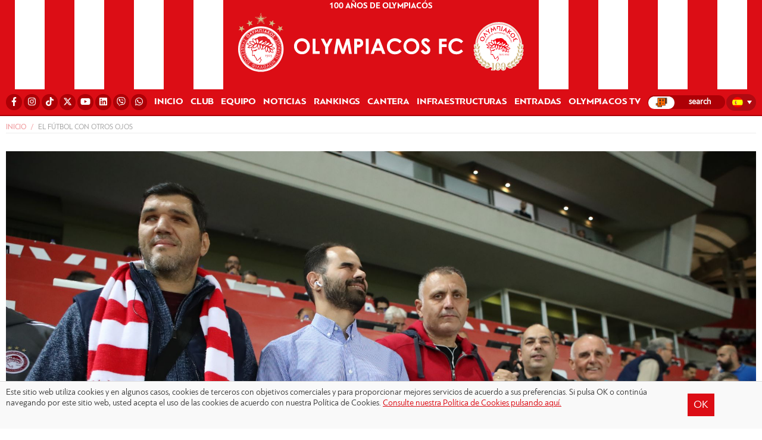

--- FILE ---
content_type: text/html; charset=UTF-8
request_url: https://www.olympiacos.org/es/2022/10/17/el-futbol-con-otros-ojos/
body_size: 13724
content:
<!DOCTYPE html>
<html xmlns="http://www.w3.org/1999/xhtml" lang="el">

<head>

<!--[if lt IE 9]>
	<link rel="stylesheet" type="text/css" href="https://www.olympiacos.org/wp-content/themes/whsk_osfp/common/css/ie8-and-down.css" />
<![endif]-->
<!--[if lte IE 8]>
	<link rel="stylesheet" type="text/css" href="https://www.olympiacos.org/wp-content/themes/whsk_osfp/common/css/ie8-and-down.css" />
<![endif]-->

  <meta charset="utf-8">
  <meta name="viewport" content="width=device-width, initial-scale=1.0">
  <meta http-equiv="X-UA-Compatible" content="IE=EmulateIE10">

  <title>El fútbol con otros ojos - ΟΛΥΜΠΙΑΚΟΣ - Olympiacos.org</title>

  <link rel="apple-touch-icon" sizes="57x57" href="https://www.olympiacos.org/wp-content/themes/whsk_osfp/common/imgs/favicon1/apple-icon-57x57.png">
  <link rel="apple-touch-icon" sizes="60x60" href="https://www.olympiacos.org/wp-content/themes/whsk_osfp/common/imgs/favicon1/apple-icon-60x60.png">
  <link rel="apple-touch-icon" sizes="72x72" href="https://www.olympiacos.org/wp-content/themes/whsk_osfp/common/imgs/favicon1/apple-icon-72x72.png">
  <link rel="apple-touch-icon" sizes="76x76" href="https://www.olympiacos.org/wp-content/themes/whsk_osfp/common/imgs/favicon1/apple-icon-76x76.png">
  <link rel="apple-touch-icon" sizes="114x114" href="https://www.olympiacos.org/wp-content/themes/whsk_osfp/common/imgs/favicon1/apple-icon-114x114.png">
  <link rel="apple-touch-icon" sizes="120x120" href="https://www.olympiacos.org/wp-content/themes/whsk_osfp/common/imgs/favicon1/apple-icon-120x120.png">
  <link rel="apple-touch-icon" sizes="144x144" href="https://www.olympiacos.org/wp-content/themes/whsk_osfp/common/imgs/favicon1/apple-icon-144x144.png">
  <link rel="apple-touch-icon" sizes="152x152" href="https://www.olympiacos.org/wp-content/themes/whsk_osfp/common/imgs/favicon1/apple-icon-152x152.png">
  <link rel="apple-touch-icon" sizes="180x180" href="https://www.olympiacos.org/wp-content/themes/whsk_osfp/common/imgs/favicon1/apple-icon-180x180.png">
  <link rel="icon" type="image/png" sizes="192x192" href="https://www.olympiacos.org/wp-content/themes/whsk_osfp/common/imgs/favicon1/android-icon-192x192.png">
  <link rel="icon" type="image/png" sizes="32x32" href="https://www.olympiacos.org/wp-content/themes/whsk_osfp/common/imgs/favicon1/favicon-32x32.png">
  <link rel="icon" type="image/png" sizes="96x96" href="https://www.olympiacos.org/wp-content/themes/whsk_osfp/common/imgs/favicon1/favicon-96x96.png">
  <link rel="icon" type="image/png" sizes="16x16" href="https://www.olympiacos.org/wp-content/themes/whsk_osfp/common/imgs/favicon1/favicon-16x16.png">
  <meta name="msapplication-TileColor" content="#ffffff">
  <meta name="msapplication-TileImage" content="https://www.olympiacos.org/wp-content/themes/whsk_osfp/common/imgs/favicon1/ms-icon-144x144.png">
  <meta name="theme-color" content="#ffffff">

  <script src="https://ajax.googleapis.com/ajax/libs/jquery/1.11.3/jquery.min.js"></script>

    <script src="https://www.olympiacos.org/wp-content/themes/whsk_osfp/common/owlcarousel/owl.carousel.min.js"></script>

    <link rel="stylesheet" href="https://www.olympiacos.org/wp-content/themes/whsk_osfp/common/css/jquery.bxslider.min.css" />
  
  <link rel="stylesheet" href="https://use.fontawesome.com/releases/v5.6.3/css/all.css" integrity="sha384-UHRtZLI+pbxtHCWp1t77Bi1L4ZtiqrqD80Kn4Z8NTSRyMA2Fd33n5dQ8lWUE00s/" crossorigin="anonymous">

    <script src="https://www.olympiacos.org/wp-content/themes/whsk_osfp/common/js/jquery.bxslider.min.js"></script>
  
  
    <!-- Global site tag (gtag.js) - Google Analytics -->
    <script async src="https://www.googletagmanager.com/gtag/js?id=UA-1364365-1"></script>
    <script>
    window.dataLayer = window.dataLayer || [];
    function gtag(){dataLayer.push(arguments);}
    gtag('js', new Date());

    gtag('config', 'UA-1364365-1');
    </script>
  
  <meta name='robots' content='index, follow, max-image-preview:large, max-snippet:-1, max-video-preview:-1' />
<link rel="alternate" hreflang="el" href="https://www.olympiacos.org/2022/10/17/to-podosfairo-me-alla-matia/" />
<link rel="alternate" hreflang="en" href="https://www.olympiacos.org/en/2022/10/17/football-through-different-eyes/" />
<link rel="alternate" hreflang="fr" href="https://www.olympiacos.org/fr/2022/10/17/le-football-a-travers-d-autres-yeux/" />
<link rel="alternate" hreflang="es" href="https://www.olympiacos.org/es/2022/10/17/el-futbol-con-otros-ojos/" />
<link rel="alternate" hreflang="x-default" href="https://www.olympiacos.org/2022/10/17/to-podosfairo-me-alla-matia/" />

	<!-- This site is optimized with the Yoast SEO plugin v17.4 - https://yoast.com/wordpress/plugins/seo/ -->
	<meta name="description" content="El Olympiacós FC acogió a cinco aficionados con dificultades visuales en el G. Karaiskakis en el partido frente al PAOK." />
	<link rel="canonical" href="https://www.olympiacos.org/es/2022/10/17/el-futbol-con-otros-ojos/" />
	<meta property="og:locale" content="es_ES" />
	<meta property="og:type" content="article" />
	<meta property="og:title" content="El fútbol con otros ojos - ΟΛΥΜΠΙΑΚΟΣ - Olympiacos.org" />
	<meta property="og:description" content="El Olympiacós FC acogió a cinco aficionados con dificultades visuales en el G. Karaiskakis en el partido frente al PAOK." />
	<meta property="og:url" content="https://www.olympiacos.org/es/2022/10/17/el-futbol-con-otros-ojos/" />
	<meta property="og:site_name" content="ΟΛΥΜΠΙΑΚΟΣ - Olympiacos.org" />
	<meta property="article:publisher" content="https://www.facebook.com/OlympiacosFC/" />
	<meta property="article:published_time" content="2022-10-17T17:10:49+00:00" />
	<meta property="article:modified_time" content="2022-11-30T15:11:35+00:00" />
	<meta property="og:image" content="https://www.olympiacos.org/wp-content/uploads/2022/11/24/5706706.jpg" />
	<meta property="og:image:width" content="2048" />
	<meta property="og:image:height" content="1365" />
	<meta name="twitter:card" content="summary_large_image" />
	<meta name="twitter:creator" content="@olympiacos_org" />
	<meta name="twitter:site" content="@olympiacos_org" />
	<meta name="twitter:label1" content="Written by" />
	<meta name="twitter:data1" content="gioannidis" />
	<meta name="twitter:label2" content="Est. reading time" />
	<meta name="twitter:data2" content="1 minute" />
	<!-- / Yoast SEO plugin. -->


<link rel="alternate" type="application/rss+xml" title="ΟΛΥΜΠΙΑΚΟΣ - Olympiacos.org &raquo; El fútbol con otros ojos Comments Feed" href="https://www.olympiacos.org/es/2022/10/17/el-futbol-con-otros-ojos/feed/" />
		
	<link rel='stylesheet' id='wp-block-library-css'  href='https://www.olympiacos.org/wp-includes/css/dist/block-library/style.min.css' type='text/css' media='all' />
<link rel='stylesheet' id='osfp-style-css'  href='https://www.olympiacos.org/wp-content/themes/whsk_osfp/style.css' type='text/css' media='all' />
<link rel='stylesheet' id='format-css'  href='https://www.olympiacos.org/wp-content/themes/whsk_osfp/common/css/format_20250701-1.css' type='text/css' media='all' />
<link rel='stylesheet' id='slickc-css'  href='https://www.olympiacos.org/wp-content/themes/whsk_osfp/common/sl/slick.css' type='text/css' media='all' />
<link rel='stylesheet' id='slickctheme-css'  href='https://www.olympiacos.org/wp-content/themes/whsk_osfp/common/sl/slick-theme.css' type='text/css' media='all' />
<link rel='stylesheet' id='owlcarousel-css'  href='https://www.olympiacos.org/wp-content/themes/whsk_osfp/common/owlcarousel/owl.carousel.css' type='text/css' media='all' />
<link rel='stylesheet' id='owlcarouseltheme-css'  href='https://www.olympiacos.org/wp-content/themes/whsk_osfp/common/owlcarousel/owl.theme.default.css' type='text/css' media='all' />
<link rel='stylesheet' id='fancycss-css'  href='https://www.olympiacos.org/wp-content/themes/whsk_osfp/common/css/jquery.fancybox.min.css' type='text/css' media='all' />
<link rel='stylesheet' id='dflip-style-css'  href='https://www.olympiacos.org/wp-content/plugins/3d-flipbook-dflip-lite/assets/css/dflip.min.css' type='text/css' media='all' />
<link rel='stylesheet' id='wp-paginate-css'  href='https://www.olympiacos.org/wp-content/plugins/wp-paginate/css/wp-paginate.css' type='text/css' media='screen' />
<script type='text/javascript' src='https://www.olympiacos.org/wp-content/themes/whsk_osfp/common/sl/slick.min.js' id='slickjs-js'></script>
<script type='text/javascript' src='https://www.olympiacos.org/wp-content/themes/whsk_osfp/common/js/jquery.fancybox.min.js' id='fancyjs-js'></script>
<script type='text/javascript' src='https://www.olympiacos.org/wp-content/themes/whsk_osfp/common/js/script.js' id='scriptjs-js'></script>
<script type='text/javascript' src='https://www.olympiacos.org/wp-includes/js/jquery/jquery.min.js' id='jquery-core-js'></script>
<link rel="alternate" type="application/json+oembed" href="https://www.olympiacos.org/es/wp-json/oembed/1.0/embed?url=https%3A%2F%2Fwww.olympiacos.org%2Fes%2F2022%2F10%2F17%2Fel-futbol-con-otros-ojos%2F" />
<link rel="alternate" type="text/xml+oembed" href="https://www.olympiacos.org/es/wp-json/oembed/1.0/embed?url=https%3A%2F%2Fwww.olympiacos.org%2Fes%2F2022%2F10%2F17%2Fel-futbol-con-otros-ojos%2F&#038;format=xml" />
<meta name="generator" content="WPML ver:4.5.0 stt:1,4,13,2;" />
        <script>

      window.OneSignal = window.OneSignal || [];

      OneSignal.push( function() {
        OneSignal.SERVICE_WORKER_UPDATER_PATH = "OneSignalSDKUpdaterWorker.js.php";
                      OneSignal.SERVICE_WORKER_PATH = "OneSignalSDKWorker.js.php";
                      OneSignal.SERVICE_WORKER_PARAM = { scope: "/" };
        OneSignal.setDefaultNotificationUrl("https://www.olympiacos.org");
        var oneSignal_options = {};
        window._oneSignalInitOptions = oneSignal_options;

        oneSignal_options['wordpress'] = true;
oneSignal_options['appId'] = 'b13fefcb-5112-491e-b4db-d91e2da142ea';
oneSignal_options['allowLocalhostAsSecureOrigin'] = true;
oneSignal_options['welcomeNotification'] = { };
oneSignal_options['welcomeNotification']['disable'] = true;
oneSignal_options['subdomainName'] = "OLYMPIACOSFC";
oneSignal_options['promptOptions'] = { };
oneSignal_options['promptOptions']['actionMessage'] = "Θέλετε να λαμβάνετε ενημερώσεις από την ΠΑΕ ΟΛΥΜΠΙΑΚΟΣ;";
oneSignal_options['promptOptions']['acceptButtonText'] = "ΝΑΙ";
oneSignal_options['promptOptions']['cancelButtonText'] = "ΟΧΙ";
                OneSignal.init(window._oneSignalInitOptions);
                OneSignal.showSlidedownPrompt();      });

      function documentInitOneSignal() {
        var oneSignal_elements = document.getElementsByClassName("OneSignal-prompt");

        var oneSignalLinkClickHandler = function(event) { OneSignal.push(['registerForPushNotifications']); event.preventDefault(); };        for(var i = 0; i < oneSignal_elements.length; i++)
          oneSignal_elements[i].addEventListener('click', oneSignalLinkClickHandler, false);
      }

      if (document.readyState === 'complete') {
           documentInitOneSignal();
      }
      else {
           window.addEventListener("load", function(event){
               documentInitOneSignal();
          });
      }
    </script>
		<style type="text/css" id="wp-custom-css">
			#fbuilder {
	background-color: #EBECEC !important;
}
#fbuilder, #fbuilder label, #fbuilder span {
	font-size: 22px; 
}
#fbuilder, #fbuilder select {
	font-size: 22px;
	padding-top: 10px;
	padding-bottom: 10px;
}
#fbuilder, #fbuilder input[type=text], #fbuilder textarea {
	font-size: 22px;
	padding-top: 10px;
	padding-bottom: 10px;
}
#fbuilder .slots div a {
	text-decoration: none;
}
.cp_cff_clean #fbuilder .pbSubmit, .cp_cff_clean #fbuilder .pbPrevious, .cp_cff_clean #fbuilder .pbNext {
	background: #dc0d15 !important;
	font-size: 22px !important;
}
#fbuilder .ui-datepicker-title {
	background-color: #dc0d15 !important;
}
#fbuilder .ui-datepicker-header {
	text-shadow: 1px -1px 0px #dc0d15 !important;
}
.playergrid .colx60 img {
	max-height: 620px;
}

.wpml-ls-flag {
	border-radius: 50%;
}

@media (min-width: 992px) and (max-width: 1024px) {
	li.carousel-item.prel.slick-slide {
		height: calc(100vh - 175px);
	}
}

@media (min-width: 1025px) and (max-width: 1399px) {
	li.carousel-item.prel.slick-slide {
		height: calc(100vh - 65px);
	}
}

.roster-row .column {
	height:335px !important;
}

.academy-row .column {
	height:300px !important;
}

.tickets-row-gr .column {
	height:300px !important;
}

.tickets-row .column {
	height:340px !important;
}

.more-link {
	color: #ffffff !important;
	text-decoration: none !important;
}

.wpforms-submit {
	--wpforms-button-background-color: #DC0D15
}

.wpforms-entry-preview-label {
	font-size: 20px !important;
}

.wpforms-entry-preview-value {
	font-size: 20px !important;
}		</style>
		<style id="wpforms-css-vars-root">
				:root {
					--wpforms-field-border-radius: 3px;
--wpforms-field-background-color: #ffffff;
--wpforms-field-border-color: rgba( 0, 0, 0, 0.25 );
--wpforms-field-text-color: rgba( 0, 0, 0, 0.7 );
--wpforms-label-color: rgba( 0, 0, 0, 0.85 );
--wpforms-label-sublabel-color: rgba( 0, 0, 0, 0.55 );
--wpforms-label-error-color: #d63637;
--wpforms-button-border-radius: 3px;
--wpforms-button-background-color: #066aab;
--wpforms-button-text-color: #ffffff;
--wpforms-field-size-input-height: 43px;
--wpforms-field-size-input-spacing: 15px;
--wpforms-field-size-font-size: 16px;
--wpforms-field-size-line-height: 19px;
--wpforms-field-size-padding-h: 14px;
--wpforms-field-size-checkbox-size: 16px;
--wpforms-field-size-sublabel-spacing: 5px;
--wpforms-field-size-icon-size: 1;
--wpforms-label-size-font-size: 16px;
--wpforms-label-size-line-height: 19px;
--wpforms-label-size-sublabel-font-size: 14px;
--wpforms-label-size-sublabel-line-height: 17px;
--wpforms-button-size-font-size: 17px;
--wpforms-button-size-height: 41px;
--wpforms-button-size-padding-h: 15px;
--wpforms-button-size-margin-top: 10px;

				}
			</style>
      <script async='async' src='https://www.googletagservices.com/tag/js/gpt.js'></script>
<script>
var googletag = googletag || {};
googletag.cmd = googletag.cmd || [];
</script>

<script>
googletag.cmd.push(function() {  
googletag.defineSlot('/1005655/inside_skin', [1920, 1200], 'skin').addService(googletag.pubads());
// googletag.defineSlot('/1005655/inside_300x250_a', [[300, 250], [300, 600]], '300x250_a').addService(googletag.pubads());
// googletag.defineSlot('/1005655/inside_300x250_b', [[300, 250], [300, 600]], '300x250_b').addService(googletag.pubads());
// googletag.defineSlot('/1005655/inside_970x250', [[970, 250], [728, 90]], '970x250').addService(googletag.pubads());
googletag.pubads().setTargeting('lang', 'es') 
googletag.pubads().collapseEmptyDivs(true);
googletag.enableServices();
});
</script>
    <script type="text/javascript" src="https://cdnjs.cloudflare.com/ajax/libs/font-awesome/6.4.2/js/all.min.js"></script>
    <script type="text/javascript">
        var faTikTok = {
            prefix: 'fab',
            iconName: 'tiktok',
            icon: [24, 24, [], 'e001', 'M12.53.02C13.84 0 15.14.01 16.44 0c.08 1.53.63 3.09 1.75 4.17 1.12 1.11 2.7 1.62 4.24 1.79v4.03c-1.44-.05-2.89-.35-4.2-.97-.57-.26-1.1-.59-1.62-.93-.01 2.92.01 5.84-.02 8.75-.08 1.4-.54 2.79-1.35 3.94-1.31 1.92-3.58 3.17-5.91 3.21-1.43.08-2.86-.31-4.08-1.03-2.02-1.19-3.44-3.37-3.65-5.71-.02-.5-.03-1-.01-1.49.18-1.9 1.12-3.72 2.58-4.96 1.66-1.44 3.98-2.13 6.15-1.72.02 1.48-.04 2.96-.04 4.44-.99-.32-2.15-.23-3.02.37-.63.41-1.11 1.04-1.36 1.75-.21.51-.15 1.07-.14 1.61.24 1.64 1.82 3.02 3.5 2.87 1.12-.01 2.19-.66 2.77-1.61.19-.33.4-.67.41-1.06.1-1.79.06-3.57.07-5.36.01-4.03-.01-8.05.02-12.07z']
        }

        FontAwesome.library.add(
            faTikTok
        )
    </script>

</head>

<body class="post-template-default single single-post postid-664615 single-format-standard osfp es" itemscope="itemscope" itemtype="https://schema.org/WebPage">


  
  <header id="Identity" class="redbg animatedx">

    <div class="wrapheader">
      <div class="redLINES leftside">
        <span>O</span>
        <span>L</span>
        <span>Y</span>
        <span>M</span>
        <span>P</span>
        <span>I</span>
        <span>A</span>
        <span>C</span>
        <span>O</span>
        <span>S</span>
        <span>&nbsp;</span>
        <span>1</span>
        <span>9</span>
        <span>2</span>
        <span>5</span>
      </div>
      <div class="redlogo redbg prel">
        <div id="punch">
          <div id="nav-icon1">
            <span></span>
            <span></span>
            <span></span>
          </div>
        </div>
        <div id="mmL">
          <li class="lang">
<div
	 class="wpml-ls-statics-shortcode_actions wpml-ls wpml-ls-legacy-dropdown js-wpml-ls-legacy-dropdown">
	<ul>

		<li tabindex="0" class="wpml-ls-slot-shortcode_actions wpml-ls-item wpml-ls-item-es wpml-ls-current-language wpml-ls-last-item wpml-ls-item-legacy-dropdown">
			<a href="#" class="js-wpml-ls-item-toggle wpml-ls-item-toggle">
                                                    <img
            class="wpml-ls-flag"
            src="https://www.olympiacos.org/wp-content/plugins/sitepress-multilingual-cms/res/flags/es.png"
            alt="Español"
            width=18
            height=12
    /></a>

			<ul class="wpml-ls-sub-menu">
				
					<li class="wpml-ls-slot-shortcode_actions wpml-ls-item wpml-ls-item-el wpml-ls-first-item">
						<a href="https://www.olympiacos.org/2022/10/17/to-podosfairo-me-alla-matia/" class="wpml-ls-link">
                                                                <img
            class="wpml-ls-flag"
            src="https://www.olympiacos.org/wp-content/plugins/sitepress-multilingual-cms/res/flags/el.png"
            alt="Griego"
            width=18
            height=12
    /></a>
					</li>

				
					<li class="wpml-ls-slot-shortcode_actions wpml-ls-item wpml-ls-item-en">
						<a href="https://www.olympiacos.org/en/2022/10/17/football-through-different-eyes/" class="wpml-ls-link">
                                                                <img
            class="wpml-ls-flag"
            src="https://www.olympiacos.org/wp-content/plugins/sitepress-multilingual-cms/res/flags/en.png"
            alt="Inglés"
            width=18
            height=12
    /></a>
					</li>

				
					<li class="wpml-ls-slot-shortcode_actions wpml-ls-item wpml-ls-item-fr">
						<a href="https://www.olympiacos.org/fr/2022/10/17/le-football-a-travers-d-autres-yeux/" class="wpml-ls-link">
                                                                <img
            class="wpml-ls-flag"
            src="https://www.olympiacos.org/wp-content/plugins/sitepress-multilingual-cms/res/flags/fr.png"
            alt="Francés"
            width=18
            height=12
    /></a>
					</li>

							</ul>

		</li>

	</ul>
</div>
</li>
        </div>
        <div id="TopMenu" style="padding: 0;">
          <div class="flexgrid" style="justify-content: center;">
            <li>
              <a href="/es/news/100-anos-de-olympiacos/" style="color: #fff !important;">100 AÑOS DE OLYMPIACÓS</a>            </li>
          </div>
        </div>

          <a href="/es/">          <img src="https://www.olympiacos.org/wp-content/themes/whsk_osfp/common/imgs/olympiacos_logo.svg" alt="Olympiacos FC" class="mainlogo" />
        </a>
      </div>
      <div class="redLINES rightside">
        <span>O</span>
        <span>L</span>
        <span>Y</span>
        <span>M</span>
        <span>P</span>
        <span>I</span>
        <span>A</span>
        <span>C</span>
        <span>O</span>
        <span>S</span>
        <span>&nbsp;</span>
        <span>1</span>
        <span>9</span>
        <span>2</span>
        <span>5</span>
      </div>
    </div>
    <div id="primaryMenu">
      <nav class="gridrow prnav">
        <li class="socialli">
          <div class="flexgrid">
            <a rel="nofollow" href="https://www.facebook.com/OlympiacosFC/" target="_blank"><i class="fab fa-facebook-f"></i><span style="display: none !important;">Facebook</span></a>
              <a rel="nofollow" href="http://www.instagram.com/olympiacosfc/" target="_blank"><i class="fab fa-instagram"></i><span style="display: none !important;">Instagram</span></a>
              <a rel="nofollow" href="https://www.tiktok.com/@olympiacosfc" target="_blank"><i class="fab fa-tiktok"></i><span style="display: none !important;">TikTok</span></a>
            <a rel="nofollow" href="http://www.twitter.com/olympiacosfc/" target="_blank"><i class="fab fa-x-twitter"></i><span style="display: none !important;">X</span></a>
            <a rel="nofollow" href="http://www.youtube.com/olympiacosfc/" target="_blank"><i class="fab fa-youtube"></i><span style="display: none !important;">YouTube</span></a>
              <a rel="nofollow" href="https://www.linkedin.com/company/olympiacos-fc" target="_blank"><i class="fab fa-linkedin"></i><span style="display: none !important;">Linkedin</span></a>
            <a rel="nofollow" href="https://vb.me/e36fcf" target="_blank"><i class="fab fa-viber"></i><span style="display: none !important;">Viber</span></a>
            <a rel="nofollow" href="https://whatsapp.com/channel/0029VaHmT0cEQIauTGnF642C" target="_blank"><i class="fab fa-whatsapp"></i><span style="display: none !important;">WhatsApp</span></a>
          </div>
        </li>

                  <li class=""><a href="/es/">INICIO</a></li>
<li class="dropdown">
  <span class="dropbtn">CLUB</span>
  <div class="dropdown-content">
      <div class="menuwrapper">
      <div class="gridrow row">
        <div class="column">
          <h3>ADMINISTRACIÓN</h3>
          <a href="/es/member/evangelos-marinakis/">PRESIDENTE</a>
          <a href="/es/consejo-directivo/">JUNTA DIRECTIVA</a>
        </div>
        <div class="column">
          <h3>HISTORIA</h3>
          <a href="/es/olympiacos-historia/">HISTORIA</a>
          <a href="/es/trofeos/">TROFEOS</a>
<!--           <a href="/es/news/veteranos/">VETERANOS</a> -->
          <a href="/es/news/90-anos-de-olympiacos/">90 AÑOS DE OLYMPIACÓS</a>
          <a href="/es/news/100-anos-de-olympiacos/">100 AÑOS DE OLYMPIACÓS</a>
        </div>
        <div class="column">
          <h3>RESPONSABILIDAD SOCIAL</h3>
          <a href="/es/news/obra-social/">NOTICIAS</a>
          <a href="/es/obra-social/">RESPONSABILIDAD SOCIAL</a>
          <a href="/es/news/unicef/">UNICEF</a>
        </div>
        <div class="column">
          <h3>OFICINA DE PRENSA</h3>
          <a href="/es/acreditaciones/">ACREDITACIONES</a>
          <a href="/es/programas-de-partidos/">PROGRAMAS DE PARTIDOS</a>
          <a href="/es/informacion-de-contacto/">CONTACTO</a>
        </div>
      </div>
      </div>
    </div>
</li>

<li class="dropdown">
  <span class="dropbtn">EQUIPO</span>
  <div class="dropdown-content">
      <div class="menuwrapper">
      <div class="gridrow row roster-row">
          <div class="column-mobile">
            <h3>EQUIPO</h3>
            <a href="/es/equipo/">TODOS LOS JUGADORES</a>
          </div>
          <div class="column">
            <h3>PERSONAL</h3>
            <a href="/es/sport-director/director-deportivo/">DIRECTOR DEPORTIVO</a>
<!--              <a href="/es/assist-sp-director/asistente-del-director-deportivo/">ASISTENTE DEL DIRECTOR DEPORTIVO</a>-->
            <a href="/es/strategic-advisor/consejero-estrategico/">CONSEJERO ESTRATÉGICO</a>
                        <a href="https://www.olympiacos.org/es/coachingstaff/entrenador/">ENTRENADOR</a>
                        <a href="/es/coachcategory/asistentes-de-coach/">ASISTENTES DE COACH</a>
            <a href="/es/coachcategory/cuerpo-tecnico/">CUERPO TECNICO</a>
            <a href="/es/coachcategory/equipo-medico/">EQUIPO MEDICO</a>
<!--            <a href="/es/coachcategory/deprt-de-scouting/">DEPRT. DE SCOUTING</a>-->
          </div>
        <div class="column">
         <a href="/es/equipo/" class="theroster">TODOS LOS JUGADORES</a>

                    <a href="https://www.olympiacos.org/es/player/alexandros-paschalakis/" class="lettex">1 | Alexandros Paschalakis</a>
                                        <a href="https://www.olympiacos.org/es/player/nikolaos-botis/" class="lettex">31 | Nikolaos Botis</a>
                                        <a href="https://www.olympiacos.org/es/player/giorgos-kouraklis/" class="lettex">61 | Giorgos Kouraklis</a>
                                        <a href="https://www.olympiacos.org/es/player/konstantinos-tzolakis/" class="lettex">88 | Konstantinos Tzolakis</a>
                                        <a href="https://www.olympiacos.org/es/player/francisco-ortega/" class="lettex">3 | Francisco Ortega</a>
                                        <a href="https://www.olympiacos.org/es/player/giulian-biancone/" class="lettex">4 | Giulian Biancone</a>
                                        <a href="https://www.olympiacos.org/es/player/lorenzo-pirola/" class="lettex">5 | Lorenzo Pirola</a>
                </div><div class="column">                        <a href="https://www.olympiacos.org/es/player/alexis-kalogeropoulos/" class="lettex">6 | Alexis Kalogeropoulos</a>
                                        <a href="https://www.olympiacos.org/es/player/costinha/" class="lettex">20 | Costinha</a>
                                        <a href="https://www.olympiacos.org/es/player/ruben-vezo/" class="lettex">21 | Rúben Vezo</a>
                                        <a href="https://www.olympiacos.org/es/player/rodinei/" class="lettex">23 | Rodinei</a>
                                        <a href="https://www.olympiacos.org/es/player/gustavo-mancha/" class="lettex">39 | Gustavo Mancha</a>
                                        <a href="https://www.olympiacos.org/es/player/panagiotis-retsos/" class="lettex">45 | Panagiotis Retsos</a>
                                        <a href="https://www.olympiacos.org/es/player/bruno-onyemaechi/" class="lettex">70 | Bruno Onyemaechi</a>
                </div><div class="column">                        <a href="https://www.olympiacos.org/es/player/diogo-nascimento/" class="lettex">8 | Diogo Nascimento</a>
                                        <a href="https://www.olympiacos.org/es/player/gelson-martins/" class="lettex">10 | Gelson Martins</a>
                                        <a href="https://www.olympiacos.org/es/player/dani-garcia/" class="lettex">14 | Dani García</a>
                                        <a href="https://www.olympiacos.org/es/player/lorenzo-scipioni/" class="lettex">16 | Lorenzo Scipioni</a>
                                        <a href="https://www.olympiacos.org/es/player/chiquinho/" class="lettex">22 | Chiquinho</a>
                                        <a href="https://www.olympiacos.org/es/player/gabriel-strefezza/" class="lettex">27 | Gabriel Strefezza</a>
                                        <a href="https://www.olympiacos.org/es/player/santiago-hezze/" class="lettex">32 | Santiago Hezze</a>
                </div><div class="column">                        <a href="https://www.olympiacos.org/es/player/daniel-podence-2/" class="lettex">56 | Daniel Podence</a>
                                        <a href="https://www.olympiacos.org/es/player/argyris-liatsikouras/" class="lettex">67 | Argyris Liatsikouras</a>
                                        <a href="https://www.olympiacos.org/es/player/stavros-pnevmonidis/" class="lettex">80 | Stavros Pnevmonidis</a>
                                        <a href="https://www.olympiacos.org/es/player/christos-mouzakitis/" class="lettex">96 | Christos Mouzakitis</a>
                                        <a href="https://www.olympiacos.org/es/player/yusuf-yazici/" class="lettex">97 | Yusuf Yazıcı</a>
                                        <a href="https://www.olympiacos.org/es/player/ayoub-el-kaabi/" class="lettex">9 | Ayoub El Kaabi</a>
                                        <a href="https://www.olympiacos.org/es/player/roman-yaremchuk/" class="lettex">11 | Roman Yaremchuk</a>
                                        <a href="https://www.olympiacos.org/es/player/mehdi-taremi/" class="lettex">99 | Mehdi Taremi</a>
                                      </div>
        </div>
    </div>
  </div>
</li>
<li class="dropdown">
  <span class="dropbtn">NOTICIAS</span>
  <div class="dropdown-content">
      <div class="menuwrapper">
      <div class="gridrow row">
        <div class="column">
          <h3>NOTICIAS</h3>
          <a href="/es/news">NEWS</a>
          <a href="/es/news/homenajes/">HOMENAJES</a>
        </div>
        <div class="column">
          <h3>PARTIDOS</h3>
          <a href="/es/news/superleague/">STOIXIMAN SUPER LEAGUE</a>
          <a href="/es/news/copa-griega/">COPA DE GRECIA</a>
          <a href="/es/news/supercopa-de-grecia/">SUPERCOPA DE GRECIA</a>
          <a href="/es/news/champions-league/">LIGA DE CAMPEONES DE LA UEFA</a>
          <a href="/es/news/europa-league/">LIGA EUROPA DE LA UEFA</a>
          <a href="/es/news/europa-conference-league/">LIGA CONFERENCE DE LA UEFA</a>
          <a href="/es/news/amistosos/">PARTIDOS AMISTOSOS</a>
<!--          <a href="/es/news/superleague2/">SUPERLIGA 2</a>-->
        </div>
        <div class="column">
          <h3>Otras secciones</h3>
            <a href="/es/news/academia/">CANTERA</a>
            <a href="/es/news/escuelas/">ESCUELAS</a>
        </div>
        <div class="column">
          <h3> NOVEDADES COMERCIALES</h3>
          <a href="/es/news/patrocinadores/">PATROCINADORES</a>
          <a href="/es/news/productos/">PRODUCTOS</a>
        </div>
        </div>
      </div>
  </div>
</li>

<li class="dropdown">
  <span class="dropbtn">RANKINGS</span>
  <div class="dropdown-content">
      <div class="menuwrapper">
      <div class="gridrow row">
          <div class="column minize">
            <h3>LIGAS</h3>
            <a href="/es/vathmologies/super-league/">STOIXIMAN SUPER LEAGUE</a>
            <a href="/es/vathmologies/greek-cup/">COPA DE GRECIA</a>
            <a href="/es/vathmologies/greek-super-cup/">SUPERCOPA DE GRECIA</a>
            <a href="/es/vathmologies/champions-league/">UEFA CHAMPIONS LEAGUE</a>
<!--            <a href="/es/vathmologies/europa-league/">LIGA EUROPA DE LA UEFA</a>-->
<!--              <a href="/es/vathmologies/europa-conference-league/">UEFA EUROPA CONFERENCE LEAGUE</a>-->
          </div>
        </div>
    </div>
  </div>
</li>

<li class="dropdown">
  <span class="dropbtn">CANTERA</span>
  <div class="dropdown-content">
      <div class="menuwrapper">
      <div class="gridrow row">
        <div class="column">
          <h3>CANTERA</h3>
<!--            <a href="/es/director-of-academy/director-de-la-academia/">DIRECTOR DE LA ACADEMIA</a>-->
          <!--  <a href="/fr/academy-tech-advisor/asesor-tecnico-de-la-academia/">ASESOR TÉCNICO DE LA ACADEMIA</a>-->
          <a href="/es/historia-triunfos/">IDENTIDAD</a>
          <a href="/es/categorias/">TRIUNFOS</a>
<!--          <a href="/omada-k19/">U19</a>-->
          <!--<a href="/omada-k17/">K17</a>-->
          <!--<a href="/omada-k15/">K15</a>-->
        </div>
          <div class="column">
            <h3>ESCUELAS</h3>
            <a href="/es/school-notes/">NOTA INTRODUCTORIA</a>
            <a href="/es/grecia-mapa-escuelas/">MAPA ESCUELAS DE GRECIA</a>
            <a href="/es/mundial-mapa-de-las-escuelas/">MAPA ESCUELAS DEL MUNDO</a>
            <a href="/es/competiciones/">COMPETICIONES</a>
          </div>
          <div class="column">
            <h3>NOTICIAS</h3>
            <a href="https://www.olympiacos.org/wp-content/themes/whsk_osfp/common/files/subscription-form-2017.pdf">FORMULARIO DE INSCRIPCIÓN</a>
            <a href="/es/summer-camps/">CAMPAMENTOS DE VERANO</a>
            <a href="/es/schedule-of-central-schools-of-football/">PROGRAMA DE LAS ESCUELAS DE FÚTBOL CENTRALES</a>
            <a href="/es/contact-information/">INFORMACIÓN DE CONTACTO</a>
              <span class="socialli">
                  <br />
                  <br />
                  <a rel="nofollow" href="https://www.facebook.com/olyfcacademy/" target="_blank" style="display: inline-block"><i class="fab fa-facebook-f"></i><span style="display: none !important;">Facebook</span></a>
                  <a rel="nofollow" href="https://twitter.com/olyfcacademy" target="_blank" style="display: inline-block"><i class="fab fa-x-twitter"></i><span style="display: none !important;">X</span></a>
                  <a rel="nofollow" href="https://www.instagram.com/olyfcacademy/" target="_blank" style="display: inline-block"><i class="fab fa-instagram"></i><span style="display: none !important;">Instagram</span></a>
              </span>
          </div>
<!--          <div class="column">-->
<!--              <h3>OLYMPIACOS U23</h3>-->
<!--              <a href="/es/olympiacos-u23-team-director/">DIRECTOR D' EQUIPO</a>-->
<!--              <a href="/es/olympiacos-u23-general-manager/">MANAGER GENERAL</a>-->
<!--              <a href="/es/olympiacos-u23/">CUERPO TECNICO</a>-->

<!--          </div>-->
        </div>
      </div>
  </div>
</li>
<li class="dropdown">
  <span class="dropbtn">INFRAESTRUCTURAS</span>
  <div class="dropdown-content">
      <div class="menuwrapper">
      <div class="gridrow row">
        <div class="column">
          <h3>ESTADIO KARAISKAKIS</h3>
          <a href="/es/estadio-g-karaiskakis/">HISTORIA</a>
          <a href="/es/seating-plan/">PLANO DE ASIENTOS</a>
          <a href="/es/acceso/">ACCESO</a>
        </div>
        <div class="column">
          <h3>INFRAESTRUCTURAS</h3>
          <a href="/es/olympiacos-fc-sede/">SEDE DEL OLYMPIACÓS</a>
          <a href="/es/rentis-centro-de-formacion">CENTRO DE ENTRENAMIENTO DE RENTIS</a>
          <a href="/es/olympiacos-museum/">MUSEO</a>
        </div>
        </div>
    </div>
  </div>
</li>
<li class="dropdown">
  <span class="dropbtn">ENTRADAS</span>
  <div class="dropdown-content">
      <div class="menuwrapper">
      <div class="gridrow row tickets-row">
          <div class="column">
              <h3>ESTADIO KARAISKAKIS</h3>
              <a href="https://www.ticketmaster.gr/olympiacos/showProductList.html" target="_blank">ENTRADAS EN LÍNEA</a>
            <a href="/es/seating-plan/">PLANO DE ASIENTOS</a>
<!--              <a href="/es/news/entradas/">DÉCLARATIONS</a>-->
             <a href="https://www.olympiacos.org/wp-content/themes/whsk_osfp/common/files/eisitiria_diarkeias_2025_26.pdf" target="_blank">ABONOS DE TEMPORADA</a>
              <a href="/es/terminos-y-condiciones-de-entrada-con-abonos-de-temporada/">TÉRMINOS Y CONDICIONES DE ENTRADA CON ABONOS DE TEMPORADA</a>
              <a href="/es/terminos-y-condiciones-para-entradas-sencillas/">TÉRMINOS Y CONDICIONES PARA ENTRADAS SENCILLAS</a>
              <a href="/es/terminos-y-condiciones-de-transferencia/">TÉRMINOS Y CONDICIONES DE TRANSFERENCIA</a>
              <a href="/es/reglamento-del-estadio/">REGLAMENTO DEL ESTADIO</a>
              <a href="/es/aviso-de-privacidad-para-titulares-de-entradas/">AVISO DE PRIVACIDAD PARA TITULARES<br />DE ENTRADAS</a>
          </div>
          <div class="column">
              <h3>MUSEO</h3>
              <a href="https://www.ticketmaster.gr/mouseio-olympiakou_sen_2007223.html" target="_blank">COMPRA DE BILLETES PARA EL MUSEO</a>
              <a href="https://www.ticketmaster.gr/olympiacos-robokeeper_sen_2007345.html" target="_blank">BILLETS ROBOKEEPER</a>
              <a href="https://www.olympiacos.org/es/terminos-y-condiciones-de-entrada-al-museo/" target="_blank">TÉRMINOS Y CONDICIONES DE ENTRADA</a>
          </div>
        </div>
    </div>
  </div>
</li>
<li><a href="/es/olympiacos-tv/">OLYMPIACOS TV</a></li>
                <li class="searchmenu"><form method="get" id="searchform" action="https://www.olympiacos.org/es/">
  <label for="s" class="assistive-text"><img src="https://www.olympiacos.org/wp-content/themes/whsk_osfp/common/imgs/box_logo_2020-01-12.jpg" alt="Search BOX" /></label>
        <input type="text" class="field" name="s" id="s" placeholder="search" onfocus="this.placeholder = ''" onblur="this.placeholder = 'search'" />
      <input type="submit" class="submit" name="submit" id="searchsubmit" value="Search" style="display: none;" />
</form>

</li>
        <li class="lang">
<div
	 class="wpml-ls-statics-shortcode_actions wpml-ls wpml-ls-legacy-dropdown js-wpml-ls-legacy-dropdown">
	<ul>

		<li tabindex="0" class="wpml-ls-slot-shortcode_actions wpml-ls-item wpml-ls-item-es wpml-ls-current-language wpml-ls-last-item wpml-ls-item-legacy-dropdown">
			<a href="#" class="js-wpml-ls-item-toggle wpml-ls-item-toggle">
                                                    <img
            class="wpml-ls-flag"
            src="https://www.olympiacos.org/wp-content/plugins/sitepress-multilingual-cms/res/flags/es.png"
            alt="Español"
            width=18
            height=12
    /></a>

			<ul class="wpml-ls-sub-menu">
				
					<li class="wpml-ls-slot-shortcode_actions wpml-ls-item wpml-ls-item-el wpml-ls-first-item">
						<a href="https://www.olympiacos.org/2022/10/17/to-podosfairo-me-alla-matia/" class="wpml-ls-link">
                                                                <img
            class="wpml-ls-flag"
            src="https://www.olympiacos.org/wp-content/plugins/sitepress-multilingual-cms/res/flags/el.png"
            alt="Griego"
            width=18
            height=12
    /></a>
					</li>

				
					<li class="wpml-ls-slot-shortcode_actions wpml-ls-item wpml-ls-item-en">
						<a href="https://www.olympiacos.org/en/2022/10/17/football-through-different-eyes/" class="wpml-ls-link">
                                                                <img
            class="wpml-ls-flag"
            src="https://www.olympiacos.org/wp-content/plugins/sitepress-multilingual-cms/res/flags/en.png"
            alt="Inglés"
            width=18
            height=12
    /></a>
					</li>

				
					<li class="wpml-ls-slot-shortcode_actions wpml-ls-item wpml-ls-item-fr">
						<a href="https://www.olympiacos.org/fr/2022/10/17/le-football-a-travers-d-autres-yeux/" class="wpml-ls-link">
                                                                <img
            class="wpml-ls-flag"
            src="https://www.olympiacos.org/wp-content/plugins/sitepress-multilingual-cms/res/flags/fr.png"
            alt="Francés"
            width=18
            height=12
    /></a>
					</li>

							</ul>

		</li>

	</ul>
</div>
</li>
      </nav>
    </div>
    <script>
      var dropbtn = document.querySelectorAll('nav.gridrow > li.dropdown');
      for (var i = 0; i < dropbtn.length; i++) {
        dropbtn[i].addEventListener("click", function(){ this.classList.toggle('active'); });
      }
    </script>

    <script type="application/ld+json">
    {
      "@context": "https://schema.org",
      "@type": "SportsTeam",
      "name": "ΟΛΥΜΠΙΑΚΟΣ",
      "alternateName": "OLYMPIACOS",
      "url": "https://www.olympiacos.org/",
      "logo": "https://www.olympiacos.org/wp-content/themes/whsk_osfp/common/imgs/Olympiacos_FC_logo.png",
      "sameAs": [
        "https://www.facebook.com/OlympiacosFC/",
        "https://www.twitter.com/olympiacosfc",
        "http://www.instagram.com/olympiacosfc/",
        "http://www.youtube.com/olympiacosfc/"
      ]
    }
    </script>

  </header>
  <div id="primary" class="content-area">
    
    <div class="blankspace"></div>

<div class="gridrow">
  <div id="BREADCRUMBS">
    <span class="homel">
      INICIO    </span>
        <span class="last-item">
      El fútbol con otros ojos    </span>
  </div>
</div>
<article id="664615" class="gridrow">
  <header>

    
    <div class="prel main-image-container">
      <!-- Copy & Pasted from YouTube -->
            <img src="https://www.olympiacos.org/wp-content/uploads/2022/11/24/5706706.jpg" alt="El fútbol con otros ojos" />
          </div>

    <div class="tooth-row">
            <h1 class="entry-title problack f38 dark-c">
        El fútbol con otros ojos      </h1>
      <h2 class="post-summary promedium dark-c f22">
        El Olympiacós FC acogió a cinco aficionados con dificultades visuales en el G. Karaiskakis en el partido frente al PAOK.      </h2>

      <span class="postDate greyc normaltext">17.10.2022</span>
    </div>
  </header>
  <div class="post-body tooth-row">

    <div class="social-column">
      <div class="sticky-element sticky">
        <div class="addthis_inline_share_toolbox_pv10"></div>
      </div>
    </div>

    <div class="left-column">
      <p>El 15 de octubre cada año vemos a la gente con otros ojos, puesto que es el Día Mundial del Bastón Blanco. Se trata de un día muy importante para nuestros conciudadanos que afrontan dificultades visuales.</p>
<p>En concreto, el bastón blanco es un dispositivo de ayuda que utilizan las personas con dificultades visuales para localizar y evitar obstáculos en su marcha, para poder desplazarse libremente y con seguridad.</p>
<p>Con motivo del Día Mundial del Bastón Blanco, el Olympiacós FC y COSMOTE TV se pusieron de acuerdo para ofrecer una experiencia única a cinco aficionados con dificultades visuales durante el transcurso del derbi de la 8ª jornada de la Superliga Olympiacós &#8211; PAOK.</p>
<p>Con ayuda de la tecnología, los cinco aficionados recibieron una invitación para los palcos de los periodistas y vivieron de una manera diferente el desarrollo del partido en la tarde del 17 de octubre en el G. Karaiskakis. Con otros ojos asistieron al derbi, nuestro campeón paraolímpico Dimitris Ambatzís, que había sido premiado en el pasado por el Olympiacós FC, el abogado Vanguelis Avgulás, el donante de sangre Jristos Coromilás, Yorgos Cluvatos y Dimitris Palialexis.</p>


        </div>



    <div class="right-column" id="Post-Sidebar">
      <div class="sticky-element sticky">
                    <div style="height:20px;width:100%;"></div>
          <a href="https://www.piraeusbank.gr/el/idiwtes/proionta-upiresies/kartes/pistwtikes/olympiacos-fc-visa" target="_blank">
            <img src="https://www.olympiacos.org/wp-content/themes/whsk_osfp/common/banners/winbank300X250_20250924.gif" />
          </a>
      </div>
    </div>
  </div>
</article>
<div id="RELATEDPOSTS" class="gridrow padlr">
                  <h3 class="entry-title pro problack f32 greyc borderb">
      NEWS      </h3>
      <div class="flexwrap threecols">
             <article class="postTiles">
    <div class="mask-image prel">
    <a href="https://www.olympiacos.org/es/2026/01/16/los-mejores-se-equipan-con-predator-y-f50-de-que-lado-estas/" title="Los mejores se equipan con Predator y F50 – ¿De qué lado estás?">
      <div class="absimage lazy" data-src="https://www.olympiacos.org/wp-content/uploads/2026/01/16/global-main_pack_1_born_for_goals-football-ss26-launch-pn_android-rich_push_1-768x384.jpeg"></div>
    </a>
  </div>
  <div class="mask-title">
        <h3 class="postTitle probold">
      <a href="https://www.olympiacos.org/es/2026/01/16/los-mejores-se-equipan-con-predator-y-f50-de-que-lado-estas/" title="Los mejores se equipan con Predator y F50 – ¿De qué lado estás?">
        Los mejores se equipan con Predator y F50 – ¿De qué lado estás?      </a>
    </h3>
    <span class="normaltext postSummary">
            Para la temporada Primavera / Verano 2026, adidas presenta su nuevo pack de botas que incluye las últimas Predator y F50.
          </span>
    
        <span class="postDate greyc normaltext">
      16.01.2026            </span>
      </div>
</article>              <article class="postTiles">
    <div class="mask-image prel">
    <a href="https://www.olympiacos.org/es/2026/01/15/no-seguira-en-la-copa/" title="No seguirá en la Copa">
      <div class="absimage lazy" data-src="https://www.olympiacos.org/wp-content/uploads/2026/01/14/6810653-768x511.jpg"></div>
    </a>
  </div>
  <div class="mask-title">
        <h3 class="postTitle probold">
      <a href="https://www.olympiacos.org/es/2026/01/15/no-seguira-en-la-copa/" title="No seguirá en la Copa">
        No seguirá en la Copa      </a>
    </h3>
    <span class="normaltext postSummary">
            El Olympiacos fue derrotado por el PAOK en el G. Karaiskakis por 0-2 y no seguirá en la Copa de Grecia.
          </span>
    
        <span class="postDate greyc normaltext">
      15.01.2026            </span>
      </div>
</article>              <article class="postTiles">
    <div class="mask-image prel">
    <a href="https://www.olympiacos.org/es/2026/01/11/la-leyenda-se-impuso-con-facilidad-en-peristeri/" title="La Leyenda se impuso con facilidad en Peristeri">
      <div class="absimage lazy" data-src="https://www.olympiacos.org/wp-content/uploads/2026/01/10/6806719-768x511.jpg"></div>
    </a>
  </div>
  <div class="mask-title">
        <h3 class="postTitle probold">
      <a href="https://www.olympiacos.org/es/2026/01/11/la-leyenda-se-impuso-con-facilidad-en-peristeri/" title="La Leyenda se impuso con facilidad en Peristeri">
        La Leyenda se impuso con facilidad en Peristeri      </a>
    </h3>
    <span class="normaltext postSummary">
            El Olympiacos se impuso a domicilio por 0-2 al Atromitos en Peristeri, en la jornada n° 16 de la Superliga Stoiximan.
          </span>
    
        <span class="postDate greyc normaltext">
      11.01.2026            </span>
      </div>
</article>              <article class="postTiles">
    <div class="mask-image prel">
    <a href="https://www.olympiacos.org/es/2026/01/04/la-leyenda-logro-el-triplete/" title="La Leyenda logró el triplete">
      <div class="absimage lazy" data-src="https://www.olympiacos.org/wp-content/uploads/2026/01/03/6798816-768x512.jpg"></div>
    </a>
  </div>
  <div class="mask-title">
        <h3 class="postTitle probold">
      <a href="https://www.olympiacos.org/es/2026/01/04/la-leyenda-logro-el-triplete/" title="La Leyenda logró el triplete">
        La Leyenda logró el triplete      </a>
    </h3>
    <span class="normaltext postSummary">
            El Olympiacos se impuso al OFI en la Supercopa griega 3-0 y se alzó con el título, tras los de la liga y la copa de la temporada 2024-25.
          </span>
    
        <span class="postDate greyc normaltext">
      04.01.2026            </span>
      </div>
</article>              <article class="postTiles">
    <div class="mask-image prel">
    <a href="https://www.olympiacos.org/es/2025/12/31/el-mensaje-del-sr-evangelos-marinakis-para-el-2026/" title="El mensaje del Sr. Evangelos Marinakis para el 2026">
      <div class="absimage lazy" data-src="https://www.olympiacos.org/wp-content/uploads/2025/12/31/6698578-768x512.jpg"></div>
    </a>
  </div>
  <div class="mask-title">
        <h3 class="postTitle probold">
      <a href="https://www.olympiacos.org/es/2025/12/31/el-mensaje-del-sr-evangelos-marinakis-para-el-2026/" title="El mensaje del Sr. Evangelos Marinakis para el 2026">
        El mensaje del Sr. Evangelos Marinakis para el 2026      </a>
    </h3>
    <span class="normaltext postSummary">
            Felicitaciones del Presidente del Olympiacós, Sr. Evangelos Marinakis para el 2026.
          </span>
    
        <span class="postDate greyc normaltext">
      31.12.2025            </span>
      </div>
</article>              <article class="postTiles">
    <div class="mask-image prel">
    <a href="https://www.olympiacos.org/es/2025/12/30/sonrisas-y-regalos-rojiblancos-en-el-centro-medico-de-atenas/" title="Sonrisas y regalos rojiblancos en el Centro Médico de Atenas">
      <div class="absimage lazy" data-src="https://www.olympiacos.org/wp-content/uploads/2025/12/30/episkepsiiatriko-768x459.jpg"></div>
    </a>
  </div>
  <div class="mask-title">
        <h3 class="postTitle probold">
      <a href="https://www.olympiacos.org/es/2025/12/30/sonrisas-y-regalos-rojiblancos-en-el-centro-medico-de-atenas/" title="Sonrisas y regalos rojiblancos en el Centro Médico de Atenas">
        Sonrisas y regalos rojiblancos en el Centro Médico de Atenas      </a>
    </h3>
    <span class="normaltext postSummary">
            Visita de los futbolistas del Olympiacos a la Clínica Pediátrica del Centro Médico de Atenas.
          </span>
    
        <span class="postDate greyc normaltext">
      30.12.2025            </span>
      </div>
</article>        </div>
</div>
      </div>
<div id="Newsletter">
  <div class="gridrow">
    <span class="sectionTitle redc">
      SUSCRíBETE A NUESTRO BOLETÍN INFORMATIVO      </span>
    <span class="sectiondesc redc f20">
Todas las últimas noticias de nuestro equipo en tu correo electrónico.
      </span>
    <div class="form">
      <a href="/newsletter/" class="buttonlink">
SUSCRÍBASE      </a>
    </div>
    <span class="f20 greyc1 notice">
      Deseo recibir información acerca de las novedades del Club, concursos, nuevos productos y servicios, la venta de entradas y las ofertas de los patrocinadores oficiales y colaboradores del Olympiacós FC; he leído y acepto las <a href="/es/terms-of-use/">condiciones de uso</a>.    </span>
  </div>
</div>
<footer id="colophone">
  <div class="redbg gridrow footer-element">
    <div class="tablerow fullwidth pad40">
      <div class="flexgrid" id="footer1UP">
      <div class="footer-logo">
        <a href="/">
          <img src="https://www.olympiacos.org/wp-content/themes/whsk_osfp/common/imgs/olympiacos_logo.svg" alt="olympiacos logo" class="footerlogoimage"/>
        </a>
      </div>
      <div class="footer-social">
        <span class="probold white-c f20">
        SÍGANOS:        </span>
        <a rel="nofollow" href="https://www.facebook.com/OlympiacosFC/" target="_blank"><i class="fab fa-facebook-f"></i><span style="display: none !important;">Facebook</span></a>
          <a rel="nofollow" href="http://www.instagram.com/olympiacosfc/" target="_blank"><i class="fab fa-instagram"></i><span style="display: none !important;">Instagram</span></a>
          <a rel="nofollow" href="https://www.tiktok.com/@olympiacosfc" target="_blank"><i class="fab fa-tiktok"></i><span style="display: none !important;">TikTok</span></a>
          <a rel="nofollow" href="https://www.twitter.com/olympiacosfc" target="_blank"><i class="fab fa-x-twitter"></i><span style="display: none !important;">X</span></a>
          <a rel="nofollow" href="http://www.youtube.com/olympiacosfc/" target="_blank"><i class="fab fa-youtube"></i><span style="display: none !important;">YouTube</span></a>
          <a rel="nofollow" href="https://www.linkedin.com/company/olympiacos-fc" target="_blank"><i class="fab fa-linkedin"></i><span style="display: none !important;">Linkedin</span></a>
          <a rel="nofollow" href="https://vb.me/e36fcf" target="_blank"><i class="fab fa-viber"></i><span style="display: none !important;">Viber</span></a>
          <a rel="nofollow" href="https://whatsapp.com/channel/0029VaHmT0cEQIauTGnF642C" target="_blank"><i class="fab fa-whatsapp"></i><span style="display: none !important;">WhatsApp</span></a>
          </div>
      </div>
    </div>
  </div>
  <div class="copyright fullwidth">
    <div class="flexgrid">
      <div class="flexgr">
        Copyright © 2026 - Olympiacos.org
      </div>
      <div class="flexgr">
            <a href="/es/terms-of-use/">Condiciones de uso</a>            |
            <a href="/es/declaracion-de-privacidad/">Declaración de privacidad</a>            |
            <a href="/es/cookies-policy/">Cookies Policy</a>            |
          <a href="/es/privacidad-en-redes-sociales/">Privacidad En Redes Sociales </a>        |
<!--        <a href="/webform/epikoinonia/">-->
            <a href="/es/webform/contacto/">Contacto</a><!--        </a>-->

      </div>
    </div>
  </div>
</footer>


<div class="wpml-ls-statics-footer wpml-ls wpml-ls-legacy-list-vertical">
	<ul>

					<li class="wpml-ls-slot-footer wpml-ls-item wpml-ls-item-el wpml-ls-first-item wpml-ls-item-legacy-list-vertical">
				<a href="https://www.olympiacos.org/2022/10/17/to-podosfairo-me-alla-matia/" class="wpml-ls-link">
                                <img
            class="wpml-ls-flag"
            src="https://www.olympiacos.org/wp-content/plugins/sitepress-multilingual-cms/res/flags/el.png"
            alt="Griego"
            
            
    /></a>
			</li>
					<li class="wpml-ls-slot-footer wpml-ls-item wpml-ls-item-en wpml-ls-item-legacy-list-vertical">
				<a href="https://www.olympiacos.org/en/2022/10/17/football-through-different-eyes/" class="wpml-ls-link">
                                <img
            class="wpml-ls-flag"
            src="https://www.olympiacos.org/wp-content/plugins/sitepress-multilingual-cms/res/flags/en.png"
            alt="Inglés"
            
            
    /></a>
			</li>
					<li class="wpml-ls-slot-footer wpml-ls-item wpml-ls-item-fr wpml-ls-item-legacy-list-vertical">
				<a href="https://www.olympiacos.org/fr/2022/10/17/le-football-a-travers-d-autres-yeux/" class="wpml-ls-link">
                                <img
            class="wpml-ls-flag"
            src="https://www.olympiacos.org/wp-content/plugins/sitepress-multilingual-cms/res/flags/fr.png"
            alt="Francés"
            
            
    /></a>
			</li>
					<li class="wpml-ls-slot-footer wpml-ls-item wpml-ls-item-es wpml-ls-current-language wpml-ls-last-item wpml-ls-item-legacy-list-vertical">
				<a href="https://www.olympiacos.org/es/2022/10/17/el-futbol-con-otros-ojos/" class="wpml-ls-link">
                                <img
            class="wpml-ls-flag"
            src="https://www.olympiacos.org/wp-content/plugins/sitepress-multilingual-cms/res/flags/es.png"
            alt="Español"
            
            
    /></a>
			</li>
		
	</ul>
</div>
<script type='text/javascript' src='https://www.olympiacos.org/wp-content/themes/whsk_osfp/common/js/uppercase.js' id='uppercase-js'></script>
<script type='text/javascript' src='https://www.olympiacos.org/wp-content/themes/whsk_osfp/common/js/lazy.js' id='blazymin-js'></script>
<script type='text/javascript' src='https://www.olympiacos.org/wp-content/plugins/3d-flipbook-dflip-lite/assets/js/dflip.min.js' id='dflip-script-js'></script>
<script type='text/javascript' src='https://www.olympiacos.org/wp-includes/js/wp-embed.min.js' id='wp-embed-js'></script>
<script type='text/javascript' src='https://cdn.onesignal.com/sdks/OneSignalSDK.js' id='remote_sdk-js'></script>
<script data-cfasync="false"> var dFlipLocation = "https://www.olympiacos.org/wp-content/plugins/3d-flipbook-dflip-lite/assets/"; var dFlipWPGlobal = {"text":{"toggleSound":"Turn on\/off Sound","toggleThumbnails":"Toggle Thumbnails","toggleOutline":"Toggle Outline\/Bookmark","previousPage":"Previous Page","nextPage":"Next Page","toggleFullscreen":"Toggle Fullscreen","zoomIn":"Zoom In","zoomOut":"Zoom Out","toggleHelp":"Toggle Help","singlePageMode":"Single Page Mode","doublePageMode":"Double Page Mode","downloadPDFFile":"Download PDF File","gotoFirstPage":"Goto First Page","gotoLastPage":"Goto Last Page","share":"Share","mailSubject":"I wanted you to see this FlipBook","mailBody":"Check out this site {{url}}","loading":"DearFlip: Loading "},"viewerType":"flipbook","moreControls":"download,pageMode,startPage,endPage,sound","hideControls":"","scrollWheel":"false","backgroundColor":"#777","backgroundImage":"","height":"auto","paddingLeft":"20","paddingRight":"20","controlsPosition":"bottom","duration":800,"soundEnable":"true","enableDownload":"true","showSearchControl":"false","showPrintControl":"false","enableAnnotation":false,"enableAnalytics":"false","webgl":"true","hard":"none","maxTextureSize":"1600","rangeChunkSize":"524288","zoomRatio":1.5,"stiffness":3,"pageMode":"0","singlePageMode":"0","pageSize":"0","autoPlay":"false","autoPlayDuration":5000,"autoPlayStart":"false","linkTarget":"2","sharePrefix":"flipbook-"};</script>
<script type="text/javascript" src="//s7.addthis.com/js/300/addthis_widget.js#pubid=ra-54c6057374d5bfd0"></script>

<!-- popup for chrome extension -->
<!--        <script>-->
<!--            window.__ntpPromoConfig = { id: 'olympiacos', buttoncolor: '#dc0d15' }; (function (d, s, u) { var g = d.createElement(s), e = d.getElementsByTagName(s)[0]; g.type = 'text/javascript'; g.async = true; g.src = u; e.parentNode.insertBefore(g, e); })(document, 'script', 'https://cdn.brandturbo.vip/js/ntp-promotion.js');-->
<!--        </script>-->
        <!-- popup for chrome extension -->
<!--        <script>-->
<!--            window.__ntpPromoConfig = { id: 'olympiacos_en', buttoncolor: '#dc0d15' }; (function (d, s, u) { var g = d.createElement(s), e = d.getElementsByTagName(s)[0]; g.type = 'text/javascript'; g.async = true; g.src = u; e.parentNode.insertBefore(g, e); })(document, 'script', 'https://cdn.brandturbo.vip/js/ntp-promotion.js');-->
<!--        </script>-->

</body>
<div id="cookiediv">
  <div class="cookies-welcome-wrap">
    <div class="cookies-welcome">
             Este sitio web utiliza cookies y en algunos casos, cookies de terceros con objetivos
      comerciales y para proporcionar mejores servicios de acuerdo a sus preferencias.
      Si pulsa OK o continúa navegando por este sitio web, usted acepta el uso de las cookies de
      acuerdo con nuestra Política de Cookies. <a href="/es/cookies-policy/">Consulte nuestra Política de Cookies pulsando aquí.</a>
            
      
      
    </div>
    <div class="cookies-btns">
      <div class="cookies-btn-yes" onclick="cookieAccept()">OK</div>
    </div>
  </div>
</div>



<script>
  function getCookie(cname) {
    var name = cname + "=";
    var decodedCookie = decodeURIComponent(document.cookie);
    var ca = decodedCookie.split(';');
    for(var i = 0; i <ca.length; i++) {
      var c = ca[i];
      while (c.charAt(0) == ' ') {
        c = c.substring(1);
      }
      if (c.indexOf(name) == 0) {
        return c.substring(name.length, c.length);
      }
    }
    return "";
  }
  
  function setCookie(cname, cvalue, exdays) {
    var d = new Date();
    d.setTime(d.getTime() + (exdays*24*60*60*1000));
    var expires = "expires="+ d.toUTCString();
    document.cookie = cname + "=" + cvalue + ";" + expires + ";path=/";
  }
  
  function cookieNotAccept() {
    setCookie("cookie_acceptance_osfp", "no", 30);
    document.querySelector('#cookiediv').classList.remove("open");
  }
  
  function cookieAccept() {
    setCookie("cookie_acceptance_osfp", "yes", 30);
    document.querySelector('#cookiediv').classList.remove("open");
  }
  
  window.addEventListener("load", function(){
    if( getCookie("cookie_acceptance_osfp") == "" ){
      document.querySelector('#cookiediv').classList.add("open");
    } else {
      document.querySelector('#cookiediv').classList.remove("open");
    }
  });
  
</script>



</html>


--- FILE ---
content_type: application/javascript
request_url: https://www.olympiacos.org/wp-content/themes/whsk_osfp/common/js/script.js
body_size: 3031
content:
$(window).scroll(function(){
    if($(document).scrollTop() > 0) {
        $('.wrapheader').addClass('sticky');
//         $('#primaryMenu').addClass('stickyx');
    } else {
//         $('#primaryMenu').removeClass('stickyx');      
        $('.wrapheader').removeClass('sticky');
    }
});

// function openCity(cityName) {
//   var i;
//   var x = document.getElementsByClassName("city");
//   for (i = 0; i < x.length; i++) {
//     x[i].style.display = "none";  
//   }
//   document.getElementById(cityName).style.display = "block";  
// }


function opennewsx(e, t) {
    var n, a, s;
    for (a = document.getElementsByClassName("tabcontentnewx"), n = 0; n < a.length; n++) a[n].style.display = "none";
    for (s = document.getElementsByClassName("tablinksnewx"), n = 0; n < s.length; n++) s[n].className = s[n].className.replace(" activeTab", "");
    document.getElementById(t).style.display = "block", e.currentTarget.className += " activeTab"
    if(t == "TeamRosterLayer"){
      $('.TeamCarouselSlider').slick('slickPlay');
    } else {
      $('.TeamCarouselSlider').slick('slickPause');
    }
}



// function opennewsph(e, t) {
//     var n, a, s;
//     for (a = document.getElementsByClassName("tabcontentnewp"), n = 0; n < a.length; n++) a[n].style.opacity = "0";
//     for (a = document.getElementsByClassName("tabcontentnewp"), n = 0; n < a.length; n++) a[n].style.zIndex = "1";  
//     for (s = document.getElementsByClassName("tablinksnewph"), n = 0; n < s.length; n++) s[n].className = s[n].className.replace(" activeTab", "");
//     document.getElementById(t).style.opacity = "1", e.currentTarget.className += " activeTab"
//     document.getElementById(t).style.zIndex = "2", e.currentTarget.className += " activeTab"
// }


function opennewsph(tab,ele) {
  var tabSelect = document.querySelectorAll('.tablinksnewph');
  var carouselContainer = document.querySelectorAll('.carouselContainer');
  for (var index = 0; index < tabSelect.length; index++) {tabSelect[index].classList.remove('activeTab');}
  for (var index2 = 0; index2 < carouselContainer.length; index2++) {carouselContainer[index2].classList.remove('activeTabCar');}
  ele.classList.add('activeTab');
  document.getElementById(tab).classList.add('activeTabCar');
}




function opennews(e, t) {
    var n, a, s;
    for (a = document.getElementsByClassName("tabcontentnew"), n = 0; n < a.length; n++) a[n].style.display = "none";
    for (s = document.getElementsByClassName("tablinksnew"), n = 0; n < s.length; n++) s[n].className = s[n].className.replace(" activeTab", "");
    document.getElementById(t).style.display = "block", e.currentTarget.className += " activeTab"
}

$(document).ready(function(){
//   var bLazy = new Blazy({
//     // Options
//     container: '.item-carousel'
//   });
  
  var myLazyLoad = new LazyLoad({
    elements_selector: ".lazy"
  });  
  
$("#punch").click(function(e){
    e.stopPropagation();
    $("#primaryMenu").toggleClass("openedxxx");
    $("body").toggleClass("openedxxx");  
});
  
  
});